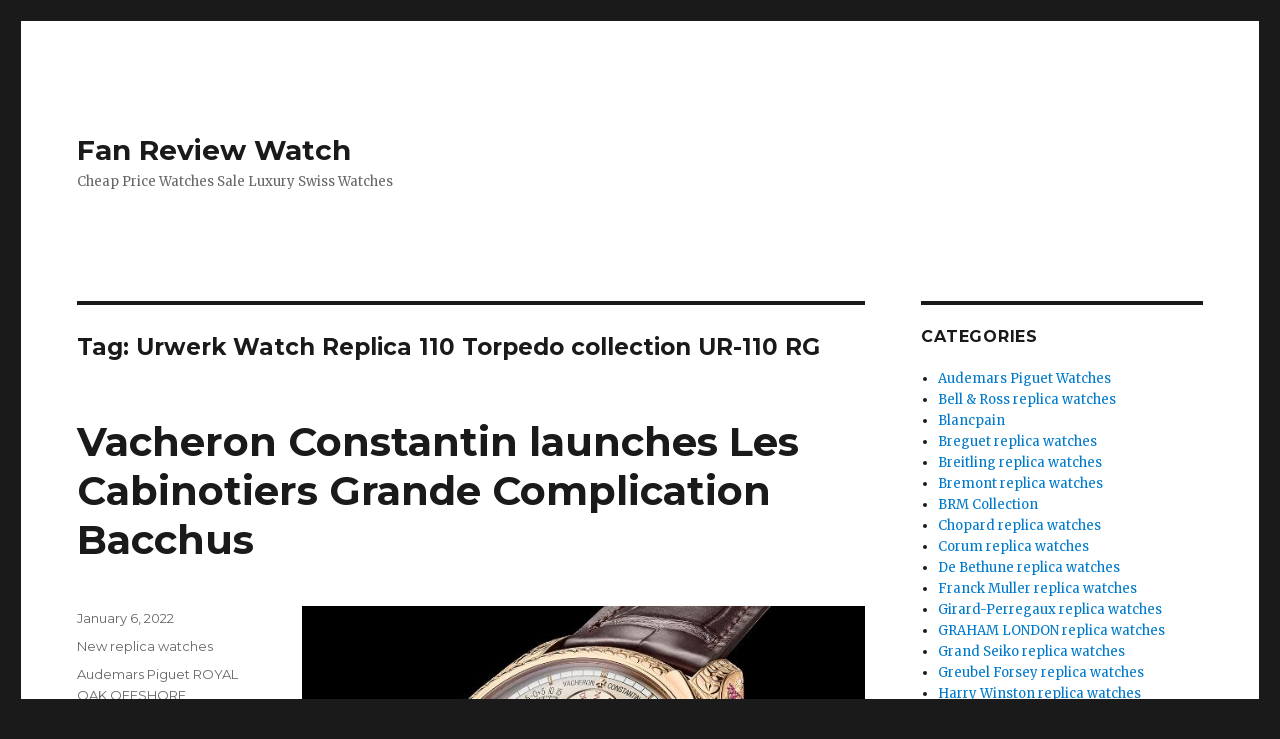

--- FILE ---
content_type: text/html; charset=UTF-8
request_url: https://www.fanreviewwatch.com/tag/urwerk-watch-replica-110-torpedo-collection-ur-110-rg/
body_size: 16455
content:
<!DOCTYPE html>
<html lang="en-US" class="no-js">
<head>
	<meta charset="UTF-8">
	<meta name="viewport" content="width=device-width, initial-scale=1">
	<link rel="profile" href="https://gmpg.org/xfn/11">
		<script>(function(html){html.className = html.className.replace(/\bno-js\b/,'js')})(document.documentElement);</script>

	<!-- This site is optimized with the Yoast SEO plugin v14.6.1 - https://yoast.com/wordpress/plugins/seo/ -->
	<title>Urwerk Watch Replica 110 Torpedo collection UR-110 RG | Fan Review Watch</title>
	<meta name="description" content="Urwerk Watch Replica 110 Torpedo collection UR-110 RG Cheap Price Watches Sale Luxury Swiss Watches,Fan Review Watch Used fake watch movement made replica watch in China,1:1 replica watch for best prcie" />
	<meta name="robots" content="index, follow" />
	<meta name="googlebot" content="index, follow, max-snippet:-1, max-image-preview:large, max-video-preview:-1" />
	<meta name="bingbot" content="index, follow, max-snippet:-1, max-image-preview:large, max-video-preview:-1" />
	<link rel="canonical" href="https://www.fanreviewwatch.com/tag/urwerk-watch-replica-110-torpedo-collection-ur-110-rg/" />
	<meta property="og:locale" content="en_US" />
	<meta property="og:type" content="article" />
	<meta property="og:title" content="Urwerk Watch Replica 110 Torpedo collection UR-110 RG | Fan Review Watch" />
	<meta property="og:description" content="Urwerk Watch Replica 110 Torpedo collection UR-110 RG Cheap Price Watches Sale Luxury Swiss Watches,Fan Review Watch Used fake watch movement made replica watch in China,1:1 replica watch for best prcie" />
	<meta property="og:url" content="https://www.fanreviewwatch.com/tag/urwerk-watch-replica-110-torpedo-collection-ur-110-rg/" />
	<meta property="og:site_name" content="Fan Review Watch" />
	<meta name="twitter:card" content="summary_large_image" />
	<script type="application/ld+json" class="yoast-schema-graph">{"@context":"https://schema.org","@graph":[{"@type":"WebSite","@id":"https://www.fanreviewwatch.com/#website","url":"https://www.fanreviewwatch.com/","name":"Fan Review Watch","description":"Cheap Price Watches Sale Luxury Swiss Watches","potentialAction":[{"@type":"SearchAction","target":"https://www.fanreviewwatch.com/?s={search_term_string}","query-input":"required name=search_term_string"}],"inLanguage":"en-US"},{"@type":"CollectionPage","@id":"https://www.fanreviewwatch.com/tag/urwerk-watch-replica-110-torpedo-collection-ur-110-rg/#webpage","url":"https://www.fanreviewwatch.com/tag/urwerk-watch-replica-110-torpedo-collection-ur-110-rg/","name":"Urwerk Watch Replica 110 Torpedo collection UR-110 RG | Fan Review Watch","isPartOf":{"@id":"https://www.fanreviewwatch.com/#website"},"description":"Urwerk Watch Replica 110 Torpedo collection UR-110 RG Cheap Price Watches Sale Luxury Swiss Watches,Fan Review Watch Used fake watch movement made replica watch in China,1:1 replica watch for best prcie","inLanguage":"en-US"}]}</script>
	<!-- / Yoast SEO plugin. -->


<link rel='dns-prefetch' href='//fonts.googleapis.com' />
<link href='https://fonts.gstatic.com' crossorigin rel='preconnect' />
<link rel="alternate" type="application/rss+xml" title="Fan Review Watch &raquo; Feed" href="https://www.fanreviewwatch.com/feed/" />
<link rel="alternate" type="application/rss+xml" title="Fan Review Watch &raquo; Comments Feed" href="https://www.fanreviewwatch.com/comments/feed/" />
<link rel="alternate" type="application/rss+xml" title="Fan Review Watch &raquo; Urwerk Watch Replica 110 Torpedo collection UR-110 RG Tag Feed" href="https://www.fanreviewwatch.com/tag/urwerk-watch-replica-110-torpedo-collection-ur-110-rg/feed/" />
<link rel='stylesheet' id='wp-block-library-css'  href='https://www.fanreviewwatch.com/wp-includes/css/dist/block-library/style.min.css?ver=5.3.20' type='text/css' media='all' />
<link rel='stylesheet' id='wp-block-library-theme-css'  href='https://www.fanreviewwatch.com/wp-includes/css/dist/block-library/theme.min.css?ver=5.3.20' type='text/css' media='all' />
<link rel='stylesheet' id='twentysixteen-fonts-css'  href='https://fonts.googleapis.com/css?family=Merriweather%3A400%2C700%2C900%2C400italic%2C700italic%2C900italic%7CMontserrat%3A400%2C700%7CInconsolata%3A400&#038;subset=latin%2Clatin-ext' type='text/css' media='all' />
<link rel='stylesheet' id='genericons-css'  href='https://www.fanreviewwatch.com/wp-content/themes/twentysixteen/genericons/genericons.css?ver=3.4.1' type='text/css' media='all' />
<link rel='stylesheet' id='twentysixteen-style-css'  href='https://www.fanreviewwatch.com/wp-content/themes/twentysixteen/style.css?ver=5.3.20' type='text/css' media='all' />
<link rel='stylesheet' id='twentysixteen-block-style-css'  href='https://www.fanreviewwatch.com/wp-content/themes/twentysixteen/css/blocks.css?ver=20181230' type='text/css' media='all' />
<!--[if lt IE 10]>
<link rel='stylesheet' id='twentysixteen-ie-css'  href='https://www.fanreviewwatch.com/wp-content/themes/twentysixteen/css/ie.css?ver=20160816' type='text/css' media='all' />
<![endif]-->
<!--[if lt IE 9]>
<link rel='stylesheet' id='twentysixteen-ie8-css'  href='https://www.fanreviewwatch.com/wp-content/themes/twentysixteen/css/ie8.css?ver=20160816' type='text/css' media='all' />
<![endif]-->
<!--[if lt IE 8]>
<link rel='stylesheet' id='twentysixteen-ie7-css'  href='https://www.fanreviewwatch.com/wp-content/themes/twentysixteen/css/ie7.css?ver=20160816' type='text/css' media='all' />
<![endif]-->
<!--[if lt IE 9]>
<script type='text/javascript' src='https://www.fanreviewwatch.com/wp-content/themes/twentysixteen/js/html5.js?ver=3.7.3'></script>
<![endif]-->
<script type='text/javascript' src='https://www.fanreviewwatch.com/wp-includes/js/jquery/jquery.js?ver=1.12.4-wp'></script>
<script type='text/javascript' src='https://www.fanreviewwatch.com/wp-includes/js/jquery/jquery-migrate.min.js?ver=1.4.1'></script>
<link rel='https://api.w.org/' href='https://www.fanreviewwatch.com/wp-json/' />
<link rel="EditURI" type="application/rsd+xml" title="RSD" href="https://www.fanreviewwatch.com/xmlrpc.php?rsd" />
<link rel="wlwmanifest" type="application/wlwmanifest+xml" href="https://www.fanreviewwatch.com/wp-includes/wlwmanifest.xml" /> 
<meta name="generator" content="WordPress 5.3.20" />
</head>

<body class="archive tag tag-urwerk-watch-replica-110-torpedo-collection-ur-110-rg tag-586 wp-embed-responsive hfeed">
<div id="page" class="site">
	<div class="site-inner">
		<a class="skip-link screen-reader-text" href="#content">Skip to content</a>

		<header id="masthead" class="site-header" role="banner">
			<div class="site-header-main">
				<div class="site-branding">
					
											<p class="site-title"><a href="https://www.fanreviewwatch.com/" rel="home">Fan Review Watch</a></p>
												<p class="site-description">Cheap Price Watches Sale Luxury Swiss Watches</p>
									</div><!-- .site-branding -->

							</div><!-- .site-header-main -->

					</header><!-- .site-header -->

		<div id="content" class="site-content">

	<div id="primary" class="content-area">
		<main id="main" class="site-main" role="main">

		
			<header class="page-header">
				<h1 class="page-title">Tag: Urwerk Watch Replica 110 Torpedo collection UR-110 RG</h1>			</header><!-- .page-header -->

			
<article id="post-1209" class="post-1209 post type-post status-publish format-standard hentry category-new-replica-watches tag-audemars-piguet-royal-oak-offshore-selfwinding-chronograph-26403bc-zz-8044bc-01 tag-bell-ross-br-05-chrono-blue-steel-br05c-bu-st-srb-replica-watch tag-brm-gulf-jaguar-v-12-martini-racing-white-dial-v12-44-mr-01 tag-grand-seiko-sport-gmt-sbge257-replica-watch tag-greubel-forsey-gmt-black-titanium-replica-watch tag-hyt-h3-titanium-platinum-361-tp-01-gf-ag tag-porsche-design-1919-chronotimer-flyback-4046901978983 tag-richard-mille-rm-27-04-tourbillon-rafael-nadal tag-richard-mille-rm-27-04-tourbillon-rafael-nadal-replica-watch tag-richard-mille-rm-62-01-tourbillon-vibrating-alarm-acj tag-u-boat-classico-doppiotempo-46-bronzo-9088-replica-watch tag-urwerk-watch-replica-110-torpedo-collection-ur-110-rg">
	<header class="entry-header">
		
		<h2 class="entry-title"><a href="https://www.fanreviewwatch.com/2022/01/06/vacheron-constantin-launches-les-cabinotiers-grande-complication-bacchus/" rel="bookmark">Vacheron Constantin launches Les Cabinotiers Grande Complication Bacchus</a></h2>	</header><!-- .entry-header -->

	
	
	<div class="entry-content">
		
<figure class="wp-block-image size-large"><img src="https://www.fanreviewwatch.com/wp-content/uploads/2022/01/Vacheron-Constantin-Les-Cabinotiers-Grande-Complication-Bacchus.jpg" alt="" class="wp-image-1210" srcset="https://www.fanreviewwatch.com/wp-content/uploads/2022/01/Vacheron-Constantin-Les-Cabinotiers-Grande-Complication-Bacchus.jpg 672w, https://www.fanreviewwatch.com/wp-content/uploads/2022/01/Vacheron-Constantin-Les-Cabinotiers-Grande-Complication-Bacchus-300x250.jpg 300w" sizes="(max-width: 709px) 85vw, (max-width: 909px) 67vw, (max-width: 984px) 61vw, (max-width: 1362px) 45vw, 600px" /></figure>



<p>The decoration is exquisite and complicated.</p>



<p><a href="https://www.fanreviewwatch.com/category/new-replica-watches/">Vacheron Constantin luxury</a> starts the new year with Les Cabinotiers Grande Complication Bacchus. Bacchus is a large double-sided complication that is part of the brand&#8217;s annual collection of unique timepieces. Bacchus is one of the most complicated watches produced by Vacheron Constantin, thanks to cal. 2755 GC16 is composed of more than 800 parts.</p>



<p>Although the Geneva watchmaker used variants of the same caliber in its past watches, due to its case decoration, including hand engraving and gem inlays, a vine-patterned relief was formed on both sides of the case, even when It is also unusual among its siblings.</p>



<p>Bacchus is a grand complication that makes a statement, and belongs to the same category of watches as the Patek Philippe Sky Moon Tourbillon. It is very large and very complicated, and it is impossible to miss it on the wrist.</p>



<p>Although a one-off creation, Bacchus is not Vacheron Constantin&#8217;s first double-sided complication. In fact, the past few models, especially the 2018 Phoenix, contain variants of the same caliber as Bacchus. But Bacchus has a unique decoration and is in fact one of the most exquisite decorations to date.</p>



<p>Vacheron Constantin’s large complications are often carved, but Bacchus seems to be the first — or at least the first public display — to use gems as part of the carved pattern. Although the gorgeous style is not for everyone, it is impressive in terms of craftsmanship and execution. <a href="https://www.fanreviewwatch.com/category/new-replica-watches/"> Vacheron Constantin Les Cabinotiers Grande Complication Bacchus</a><br> </p>



<p>The brand will not disclose the price of this watch, but similar models in the past are priced between 2-3 million U.S. dollars, and it will not be easily affordable. In other words, this kind of watch usually sells very quickly, especially in the past few years, Vacheron Constantin has organized suitcase exhibitions in major cities around the world. Or maybe Bacchus is designed for a client who likes drinking and complex functions.</p>



<p>The fantasy of a winemaker<br>
The 18k rose gold case has a diameter of 47 mm and a height of 19.1 mm, providing plenty of engraving space for almost all surfaces. The bezel, lugs and back are all engraved with repeated vine patterns, but the most delicate decoration is on the side of the case.</p>



<p>Case decoration requires the exquisite skills of engravers and gem setters, and it takes about 300 hours to complete. Both sides of the case are embossed, engraved with vines and rubies, of which about 113, with a total weight of 1.84 carats.</p>



<p>The process starts with the outline of the engraved pattern and the groove of the ruby. Then, the gem setter sets the cabochon-cut ruby, and then returns the case to the engraver for the final step to complete the engraving by adding clarity and depth. <a href="https://www.fanreviewwatch.com/">Discount cheap watch</a></p>



<p>In the big case, it is cal. 2755 is a manual winding movement, derived from the movement developed for the Tour de l&#8217;Ile. This is a super complication created for the 250th anniversary of Vacheron Constantin in 2005.</p>



<p>Although simpler than the Tour de l&#8217;Ile movement, cal 2755 still has a long list of complications-explaining the number of its 839 parts-including a perpetual calendar with a time equation, a minute repeater and a star chart on the back.</p>



<p>The front of the watch also contains a perpetual calendar, power reserve and tourbillon, while the back contains a star map and sidereal time display.</p>



<p>Vacheron Constantin Les Cabinotiers Grande Complication Bacchus<br> Ref. <a href="https://www.fanreviewwatch.com/category/new-replica-watches/">9700C/000R-B755</a></p>



<p>Diameter: 47 mm<br>
Height: 19.1 mm<br>
Material: 18k rose gold set with 113 1.84 carat rubies<br>
Crystal: Sapphire<br>
Waterproof performance: not waterproof</p>



<p>Movement: Carl. 2755 GC16<br>
Functions: Time, minute repeater, perpetual calendar with time equation, sunrise and sunset times, power reserve indicator and tourbillon regulator; on the back, the starry sky chart with sidereal time and zodiac calendar winds up the chain<br>
: Hand wind<br>
Frequency: 18,000 times per hour (2.5 Hz)<br>
Power reserve: 58 hours</p>



<p>Strap: Alligator leather hand-engraved folding clasp</p>
	</div><!-- .entry-content -->

	<footer class="entry-footer">
		<span class="byline"><span class="author vcard"><img alt='' src='https://secure.gravatar.com/avatar/07ae59e23c741c64793b025318a6644e?s=49&#038;d=wavatar&#038;r=g' srcset='https://secure.gravatar.com/avatar/07ae59e23c741c64793b025318a6644e?s=98&#038;d=wavatar&#038;r=g 2x' class='avatar avatar-49 photo' height='49' width='49' /><span class="screen-reader-text">Author </span> <a class="url fn n" href="https://www.fanreviewwatch.com/author/mysun08481/">mysun08481</a></span></span><span class="posted-on"><span class="screen-reader-text">Posted on </span><a href="https://www.fanreviewwatch.com/2022/01/06/vacheron-constantin-launches-les-cabinotiers-grande-complication-bacchus/" rel="bookmark"><time class="entry-date published" datetime="2022-01-06T04:08:27+00:00">January 6, 2022</time><time class="updated" datetime="2022-01-06T04:08:29+00:00">January 6, 2022</time></a></span><span class="cat-links"><span class="screen-reader-text">Categories </span><a href="https://www.fanreviewwatch.com/category/new-replica-watches/" rel="category tag">New replica watches</a></span><span class="tags-links"><span class="screen-reader-text">Tags </span><a href="https://www.fanreviewwatch.com/tag/audemars-piguet-royal-oak-offshore-selfwinding-chronograph-26403bc-zz-8044bc-01/" rel="tag">Audemars Piguet ROYAL OAK OFFSHORE SELFWINDING CHRONOGRAPH 26403BC.ZZ.8044BC.01</a>, <a href="https://www.fanreviewwatch.com/tag/bell-ross-br-05-chrono-blue-steel-br05c-bu-st-srb-replica-watch/" rel="tag">Bell &amp; Ross BR 05 CHRONO BLUE STEEL BR05C-BU-ST/SRB Replica Watch</a>, <a href="https://www.fanreviewwatch.com/tag/brm-gulf-jaguar-v-12-martini-racing-white-dial-v12-44-mr-01/" rel="tag">BRM Gulf JAGUAR V-12 Martini Racing White Dial V12-44-MR-01</a>, <a href="https://www.fanreviewwatch.com/tag/grand-seiko-sport-gmt-sbge257-replica-watch/" rel="tag">Grand Seiko Sport GMT SBGE257 Replica Watch</a>, <a href="https://www.fanreviewwatch.com/tag/greubel-forsey-gmt-black-titanium-replica-watch/" rel="tag">Greubel Forsey GMT Black Titanium Replica Watch</a>, <a href="https://www.fanreviewwatch.com/tag/hyt-h3-titanium-platinum-361-tp-01-gf-ag/" rel="tag">HYT H3 TITANIUM &amp; PLATINUM 361-TP-01- GF-AG</a>, <a href="https://www.fanreviewwatch.com/tag/porsche-design-1919-chronotimer-flyback-4046901978983/" rel="tag">Porsche Design 1919 CHRONOTIMER FLYBACK 4046901978983</a>, <a href="https://www.fanreviewwatch.com/tag/richard-mille-rm-27-04-tourbillon-rafael-nadal/" rel="tag">RICHARD MILLE RM 27-04 Tourbillon Rafael Nadal</a>, <a href="https://www.fanreviewwatch.com/tag/richard-mille-rm-27-04-tourbillon-rafael-nadal-replica-watch/" rel="tag">Richard Mille RM 27-04 Tourbillon Rafael Nadal Replica Watch</a>, <a href="https://www.fanreviewwatch.com/tag/richard-mille-rm-62-01-tourbillon-vibrating-alarm-acj/" rel="tag">Richard Mille RM 62-01 Tourbillon Vibrating Alarm ACJ</a>, <a href="https://www.fanreviewwatch.com/tag/u-boat-classico-doppiotempo-46-bronzo-9088-replica-watch/" rel="tag">U-BOAT Classico DOPPIOTEMPO 46 BRONZO 9088 Replica Watch</a>, <a href="https://www.fanreviewwatch.com/tag/urwerk-watch-replica-110-torpedo-collection-ur-110-rg/" rel="tag">Urwerk Watch Replica 110 Torpedo collection UR-110 RG</a></span>			</footer><!-- .entry-footer -->
</article><!-- #post-1209 -->

<article id="post-1175" class="post-1175 post type-post status-publish format-standard hentry category-patek-philippe tag-bell-ross-br-05-chrono-blue-steel-br05c-bu-st-srb-replica-watch tag-brm-gulf-jaguar-v-12-martini-racing-white-dial-v12-44-mr-01 tag-grand-seiko-godzilla-65th-anniversary-sbga405 tag-greubel-forsey-gmt-black-titanium-replica-watch tag-jacob-co-grand-complication-masterpieces-opera-op110-40-ag-ab-a tag-richard-mille-replica-watch-rm-11-02-le-mans-ceramic tag-u-boat-capsoil-dlc-8108-replica-watch tag-urwerk-watch-replica-110-torpedo-collection-ur-110-rg">
	<header class="entry-header">
		
		<h2 class="entry-title"><a href="https://www.fanreviewwatch.com/2021/12/15/eric-claptons-patek-philippe-white-gold-5970-with-brick-bracelet/" rel="bookmark">Eric Clapton&#8217;s Patek Philippe white gold 5970 with &#8220;brick&#8221; bracelet</a></h2>	</header><!-- .entry-header -->

	
	
	<div class="entry-content">
		
<p>One of the best things that have happened in the past two years is my close friendship with a gentleman who asked to remain semi-anonymous for the purpose of this story because he is a collector. <a href="https://www.fly-watch.co">skeleton watches</a></p>



<p>Thanks to the recommendation of Auro Montanari, we were able to have dinner together in Singapore, and it hit it off. My friend is tall, elegant, and likes relaxed Italian tailoring, dressed in an irresistible way for a truly fashionable man. He is not only one of the most important watch collectors in the world, but also sells two of the most iconic watches in the world-Rolex ref. 6062 &#8220;Bao Dai&#8221;, and Patek Philippe reference steel. 1518 achieved 11 million Swiss francs in 2016-helping Aurel Bacs and Phillips become outstanding auctioneers and high-end antique watch auction houses in the new millennium. To say that the gentleman set a high watermark on the clock when he was by his side is perhaps one of the most understatement in history.</p>



<p>For the purpose of this story, we will call him H. H provides me with advice on watches and tailors from time to time, and I am always happy to receive these suggestions. So I am waiting with a certain curiosity for his arrival at the Patek Philippe Watch Art Exhibition held in Singapore last year. Never disappointing, H showed up with an excellent platinum<a href="https://www.fanreviewwatch.com/category/patek-philippe/"> Patek Philippe reference. 5970</a> is engraved on a &#8220;brick&#8221; bracelet with Breguet numbers. Of course, this is interesting because there is no conventional production version of the iconic Lemania 2310, CH27-70 driven perpetual calendar chronograph manufactured by Patek Philippe. In fact, H’s watch used to belong to the person who best introduced Breguet numbers into the Patek Philippe perpetual calendar chronograph: Eric Clapton.</p>



<p>In fact, these indexes have become the iconic themes of Clapton&#8217;s special customized watches, which fully demonstrate his taste and understanding of Patek Philippe&#8217;s history. Because since Patek Philippe first introduced the perpetual calendar chronograph in the references. In 1941 and 1518, there was no perpetual calendar chronograph equipped with Breguet digital dials. The Breguet numbers simply reappear on the reference dial. 5170 chronograph, and later ref. 5370 split-second chronograph. This dial is in the most coveted retro chronograph ref. 130 and reference. 1463, and their minute and second version, reference. 1436 and reference. 1563. The Breguet digital dial is generally regarded by collectors as the most beautiful variant of these models, adding a very considerable premium to the value of the watch.</p>



<p>Therefore, it is absolutely reasonable that the shrewd Clapton would ask for these numbers on his one-of-a-kind watch. We have seen that Breguet numbers are usually limited to the 12 o&#8217;clock position in the references. 3970 and reference. 5004 watch, but why?</p>



<p>Well, the case size of these watches is relatively small, only 36.7 mm, so the space on the dial is already limited. Now add the fact that Clapton always orders watches with a speedometer, which is a reference for regular production. 3970 and reference. There is no 5004 watch, and the available space on the dial is greatly reduced. By the way, the tachymeter is a good inclusion because it also quotes references. 1518 and reference. 2499 The first and second generation watches, this is the most collectible Patek Philippe perpetual calendar chronograph ever. However, once you add the Breguet 12 and the speedometer, the available space is only enough for the baton marker, or, in the case of Clapton, the genius application of point markers.  <a href="https://www.fanreviewwatch.com/">discount watches</a></p>



<p>Why do I think this is a blow of genius? Because if you look at Patek Philippe vintage chronographs, such as ref. 130 and reference. In 1463, you will see that, in general, these dots are combined with Roman marks, especially the index at 12 o&#8217;clock in Rome. But this unusual combination of Breguet 12, dot markers and speedometer is the most beautiful dial combination ever made in my opinion.</p>



<p>Once collected by CBE Eric Clapton, a Patek Philippe rose gold watch. 3970 Perpetual Calendar Chronograph with silver-plated tachymeter panel and applied Breguet numerals at 12 o&#8217;clock.</p>



<p>Once collected by CBE Eric Clapton, a Patek Philippe rose gold watch. The 5004 Perpetual Calendar Dual-Second Chronograph with a special black tachymeter panel and Breguet numerals at 12 o&#8217;clock; this watch is currently the permanent collection of The Hour Glass.</p>



<p>Hollywood super agent Michael Ovitz (Michael Ovitz) was obviously inspired by Clapton in his special watch. He basically got the same watch, but with a Roman 12 o&#8217;clock hour marker, and he added luminous hands and markers, which fell into the minute track due to space constraints.</p>



<p>Patek Philippe must also like these dials, because they use the Eric Clapton configuration for reference. 3970 watches are five rumored works for the 2015 London Watch Art Exhibition. Despite the configuration they chose — rose gold with black dial and Breguet 12, dot markings and white printed speedometer — they had never used a Clapton reference in any previous time. 3970, it is used in the above references. 5004 was sold in 2016 and is now in the permanent collection of Singapore&#8217;s The Hour Glass.</p>



<p>When Patek Philippe reference. 5970 was launched in 2004, and Clapton was suddenly provided with an exciting new possibility, which boiled down to a huge difference between the 40mm ref. 5970 and 36.7 mm reference. <a href="https://www.fanreviewwatch.com/category/patek-philippe/">3970/5004</a>: Available dialing space. referee. The 5970 offers more dial space than its predecessor, which means that even if the watch is already equipped with a beautiful bold speedometer as standard, Clapton can commission a watch with a full set of Breguet digital time scales. (When I say &#8220;full&#8221;, I mean 1, 2, 4, 8, 10, 11, and 12, because the sub-dials of the watch encroach on the space normally occupied by the 3, 5, 6, 7, and 9 indices.</p>



<p>And that&#8217;s exactly what he did-but this time, he ordered more than just a watch, but a set of four references. In the 5970s, all were equipped with Breguet digital dials and matching metal brick bracelets. This was one of the most coveted special order upgrades. It is important to understand that against the historical background of the perpetual calendar chronograph, Patek Philippe has never sold a &#8220;brick&#8221; bracelet separately, but only as part of a very important customer&#8217;s special order. In fact, it is only with reference. 5270 in 2018 and reference. 5204 In 2016, these bracelets entered the regular production lineup. But the point is, in the context of 2006, you must be The Man to order a watch with a brick bracelet; you must be a legend to order a watch with a special dial; you must…well, basically Eric · Eric Clapton ordered four referees. 5970 watches, all with Breguet numbers and &#8220;brick&#8221; bracelets.</p>



<p>Because I have the opportunity to check and photograph this amazing reference. 5970 Close up, I decided to make this story around it. I was shocked by how amazing it was and the fact that Clapton seemed to really love it. If you look at the ref conditions. 3970s and references. 5004 is sold at Phillips, and those look relatively unworn. Another interesting thing is the Breguet number used in Clapton&#8217;s references. The 5970s is completely different from the one used on his ref. 3970 and reference. 5004 watches.</p>



<p>You can clearly see the Breguet number on the reference. The <a href="https://www.fanreviewwatch.com/category/patek-philippe/">5970 </a>is taller and thinner, while smaller watches use more compact, thicker, and more square fonts. I can&#8217;t think of someone cooler and more suitable than my good friend H to own this masterpiece, and I am very happy to know that it will eventually be completed by him.</p>
	</div><!-- .entry-content -->

	<footer class="entry-footer">
		<span class="byline"><span class="author vcard"><img alt='' src='https://secure.gravatar.com/avatar/07ae59e23c741c64793b025318a6644e?s=49&#038;d=wavatar&#038;r=g' srcset='https://secure.gravatar.com/avatar/07ae59e23c741c64793b025318a6644e?s=98&#038;d=wavatar&#038;r=g 2x' class='avatar avatar-49 photo' height='49' width='49' /><span class="screen-reader-text">Author </span> <a class="url fn n" href="https://www.fanreviewwatch.com/author/mysun08481/">mysun08481</a></span></span><span class="posted-on"><span class="screen-reader-text">Posted on </span><a href="https://www.fanreviewwatch.com/2021/12/15/eric-claptons-patek-philippe-white-gold-5970-with-brick-bracelet/" rel="bookmark"><time class="entry-date published" datetime="2021-12-15T03:15:40+00:00">December 15, 2021</time><time class="updated" datetime="2021-12-15T03:15:43+00:00">December 15, 2021</time></a></span><span class="cat-links"><span class="screen-reader-text">Categories </span><a href="https://www.fanreviewwatch.com/category/patek-philippe/" rel="category tag">Patek Philippe</a></span><span class="tags-links"><span class="screen-reader-text">Tags </span><a href="https://www.fanreviewwatch.com/tag/bell-ross-br-05-chrono-blue-steel-br05c-bu-st-srb-replica-watch/" rel="tag">Bell &amp; Ross BR 05 CHRONO BLUE STEEL BR05C-BU-ST/SRB Replica Watch</a>, <a href="https://www.fanreviewwatch.com/tag/brm-gulf-jaguar-v-12-martini-racing-white-dial-v12-44-mr-01/" rel="tag">BRM Gulf JAGUAR V-12 Martini Racing White Dial V12-44-MR-01</a>, <a href="https://www.fanreviewwatch.com/tag/grand-seiko-godzilla-65th-anniversary-sbga405/" rel="tag">Grand Seiko Godzilla 65th Anniversary SBGA405</a>, <a href="https://www.fanreviewwatch.com/tag/greubel-forsey-gmt-black-titanium-replica-watch/" rel="tag">Greubel Forsey GMT Black Titanium Replica Watch</a>, <a href="https://www.fanreviewwatch.com/tag/jacob-co-grand-complication-masterpieces-opera-op110-40-ag-ab-a/" rel="tag">Jacob &amp; Co Grand Complication Masterpieces Opera OP110.40.AG.AB.A</a>, <a href="https://www.fanreviewwatch.com/tag/richard-mille-replica-watch-rm-11-02-le-mans-ceramic/" rel="tag">Richard Mille Replica Watch RM 11-02 Le Mans Ceramic</a>, <a href="https://www.fanreviewwatch.com/tag/u-boat-capsoil-dlc-8108-replica-watch/" rel="tag">U-BOAT CAPSOIL DLC 8108 Replica Watch</a>, <a href="https://www.fanreviewwatch.com/tag/urwerk-watch-replica-110-torpedo-collection-ur-110-rg/" rel="tag">Urwerk Watch Replica 110 Torpedo collection UR-110 RG</a></span>			</footer><!-- .entry-footer -->
</article><!-- #post-1175 -->

<article id="post-1173" class="post-1173 post type-post status-publish format-standard hentry category-de-bethune-replica-watches tag-grand-seiko-sport-gmt-sbge257-replica-watch tag-porsche-design-1919-chronotimer-flyback-4046901978983 tag-richard-mille-rm-27-04-tourbillon-rafael-nadal tag-richard-mille-rm-27-04-tourbillon-rafael-nadal-replica-watch tag-richard-mille-rm-62-01-tourbillon-vibrating-alarm-acj tag-urwerk-watch-replica-110-torpedo-collection-ur-110-rg">
	<header class="entry-header">
		
		<h2 class="entry-title"><a href="https://www.fanreviewwatch.com/2021/12/14/de-bethune-db25-perpetual-calendar-green/" rel="bookmark">De Bethune DB25 perpetual calendar green</a></h2>	</header><!-- .entry-header -->

	
	
	<div class="entry-content">
		
<p>New color scheme and materials for De Bethune QP watches</p>



<p>When it comes to describing any <a href="https://www.fanreviewwatch.com/category/de-bethune-replica-watches/">De Bethune  fake watch</a>, people usually use several superlative descriptive words. For example, the level of detail can only be matched by a few people, if any. This innovative independent watchmaker is very capable of creating a fusion of traditional watchmaking expertise and forward-looking technological advancements. It does this in a very unique style, and it can be divided into two &#8220;faces&#8221; if you want. The more classic and traditional side of the brand is the DB25 series, which now launched the new De Bethune DB25 Perpetual Calendar Green during Dubai Watch Week.</p>



<p>The green new DB25 Perpetual Calendar is built on De Bethune&#8217;s existing structure. They have done <a href="https://www.fanreviewwatch.com/category/de-bethune-replica-watches/">DB25</a> QP before, with silver, anthracite or salmon pink dials and white or rose gold and platinum cases. This new version has not only changed in color, but also in material, because the case is now made of titanium. It has a diameter of 44 mm, a height of 11.1 mm, and has a hollow integrated lug that can be seen on all DB25 models. Sapphire crystals on the front and back cover the dial and movement.</p>



<p>The dial of the new De Bethune DB25 Perpetual Calendar uses a very beautiful green hue, similar to the color we recently saw on the DB27 Titan Hawk. It uses a handmade guilloche pattern in the middle part of the dial, which is divided into 12 parts. The outer edge of the dial is a second guilloché pattern, which is connected by curved hour and minute hands. All scales, including embossed Roman numerals, are made of silver. The polished steel curved hands only indicate hours and minutes, not seconds.</p>



<p>De Bethune DB25 Perpetual Calendar displays the week and month through two windows at 3 o&#8217;clock and 9 o&#8217;clock respectively. Two date and moon phase subdials with integrated leap year indication are arranged vertically. The moon phases are decorated with stars in a typical De Bethune manner. The 3D spherical moon used for display is accurate to one lunar day every 122 years. <a href="https://www.fanreviewwatch.com/">men watches cheap</a></p>



<p>It is equipped with the brand&#8217;s internal caliber DB2324, which is composed of no less than 425 components, including 47 gems. The movement uses De Bethune&#8217;s iconic titanium and platinum rotors, which can be seen from the back. It is also equipped with several innovations that De Bethune is famous for, such as titanium and platinum balance wheels, De Bethune hairsprings with flat end curves, and silicon escape wheels. Running at a frequency of 28,800vph, it can provide 120 hours of power reserve when the barrel is fully wound. The time and date are adjusted through the crown, and the remaining QP indications are adjusted through the corrector in the strap. The finishing effect is exactly what you would expect from De Bethune; spectacular!</p>



<p>De Bethune DB25 Perpetual Calendar Green is paired with an olive green textile strap or a cognac brown leather strap, both with a polished titanium pin buckle.</p>



<p>Technical specifications-<a href="https://www.fanreviewwatch.com/category/de-bethune-replica-watches/">DE BETHUNE DB25 PERPETUAL CALENDAR GREEN</a><br> Case: 44 mm diameter x 11.1 mm height-Grade 5 titanium case, polished-one-piece, hollow lugs-sapphire crystal mirror, double anti-reflective coating-sapphire crystal glass case back-30 meters water resistance<br> Dial: Green dial with handmade guilloche pattern-raised/curved hour and minute hands-curved and mirror-polished steel hands-date display at 6 o&#8217;clock-day and month indicator hole-accurate spherical moon phase display One lunar day every 122 years-integrated leap year indication<br> Movement: Caliber DB2324, self-produced – automatic winding – 425 components – 47 jewels – 35 mm diameter – titanium and platinum balance wheel – De Bethune balance spring, flat end curve – silicon escape wheel – titanium and platinum pendulum Tuo – 28,800 vph – 120 hours power reserve – hours, minutes, date, day of the week, month, leap year and spherical moon phase<br> Strap: Green textile strap-Cognac brown leather strap-Polished titanium pin buckle<br> Reference: DB25QPATUIS4</p>
	</div><!-- .entry-content -->

	<footer class="entry-footer">
		<span class="byline"><span class="author vcard"><img alt='' src='https://secure.gravatar.com/avatar/07ae59e23c741c64793b025318a6644e?s=49&#038;d=wavatar&#038;r=g' srcset='https://secure.gravatar.com/avatar/07ae59e23c741c64793b025318a6644e?s=98&#038;d=wavatar&#038;r=g 2x' class='avatar avatar-49 photo' height='49' width='49' /><span class="screen-reader-text">Author </span> <a class="url fn n" href="https://www.fanreviewwatch.com/author/mysun08481/">mysun08481</a></span></span><span class="posted-on"><span class="screen-reader-text">Posted on </span><a href="https://www.fanreviewwatch.com/2021/12/14/de-bethune-db25-perpetual-calendar-green/" rel="bookmark"><time class="entry-date published" datetime="2021-12-14T05:49:56+00:00">December 14, 2021</time><time class="updated" datetime="2021-12-14T05:49:58+00:00">December 14, 2021</time></a></span><span class="cat-links"><span class="screen-reader-text">Categories </span><a href="https://www.fanreviewwatch.com/category/de-bethune-replica-watches/" rel="category tag">De Bethune replica watches</a></span><span class="tags-links"><span class="screen-reader-text">Tags </span><a href="https://www.fanreviewwatch.com/tag/grand-seiko-sport-gmt-sbge257-replica-watch/" rel="tag">Grand Seiko Sport GMT SBGE257 Replica Watch</a>, <a href="https://www.fanreviewwatch.com/tag/porsche-design-1919-chronotimer-flyback-4046901978983/" rel="tag">Porsche Design 1919 CHRONOTIMER FLYBACK 4046901978983</a>, <a href="https://www.fanreviewwatch.com/tag/richard-mille-rm-27-04-tourbillon-rafael-nadal/" rel="tag">RICHARD MILLE RM 27-04 Tourbillon Rafael Nadal</a>, <a href="https://www.fanreviewwatch.com/tag/richard-mille-rm-27-04-tourbillon-rafael-nadal-replica-watch/" rel="tag">Richard Mille RM 27-04 Tourbillon Rafael Nadal Replica Watch</a>, <a href="https://www.fanreviewwatch.com/tag/richard-mille-rm-62-01-tourbillon-vibrating-alarm-acj/" rel="tag">Richard Mille RM 62-01 Tourbillon Vibrating Alarm ACJ</a>, <a href="https://www.fanreviewwatch.com/tag/urwerk-watch-replica-110-torpedo-collection-ur-110-rg/" rel="tag">Urwerk Watch Replica 110 Torpedo collection UR-110 RG</a></span>			</footer><!-- .entry-footer -->
</article><!-- #post-1173 -->

<article id="post-1171" class="post-1171 post type-post status-publish format-standard hentry category-hyt tag-grand-seiko-sport-gmt-sbge257-replica-watch tag-porsche-design-1919-chronotimer-flyback-4046901978983 tag-richard-mille-rm-27-04-tourbillon-rafael-nadal tag-richard-mille-rm-27-04-tourbillon-rafael-nadal-replica-watch tag-richard-mille-rm-62-01-tourbillon-vibrating-alarm-acj tag-urwerk-watch-replica-110-torpedo-collection-ur-110-rg">
	<header class="entry-header">
		
		<h2 class="entry-title"><a href="https://www.fanreviewwatch.com/2021/12/13/hyt-watch-h3/" rel="bookmark">HYT Watch-H3</a></h2>	</header><!-- .entry-header -->

	
	
	<div class="entry-content">
		
<p>After shocking the world of mechanical clocks with H1 and H2 models, the <a href="https://www.fanreviewwatch.com/category/hyt/">HYT copy Watches</a> team (also known as hydromechanical watchmakers) is ready to marvel at the time indicated by H3 and its linear fluid again.</p>



<p>The 62 mm x 41 mm rectangular case is made of charcoal gray PVD coated titanium and platinum, micro-sandblasted, equipped with a highly complex movement, characterized by linear time description, and the design is opposite to the bellows.</p>



<p>The first one, in the upper left corner, drives the progress of the fluid, thereby driving the time display. Its counterpart on the right compensates for this progression in the capillaries.</p>



<p>This glass tube with a diameter of less than one millimeter runs in a vacuum and contains two fluids, just like what happens in the <a href="https://www.fanreviewwatch.com/category/hyt/">H1 </a>and <a href="https://www.fanreviewwatch.com/category/hyt/">H2 </a>models: the first (aqueous) yellow fluid is used for timekeeping; the second (based on viscosity) The translucent fluid faces the meniscus and separates them.</p>



<p>The hour of the day is indicated by a rotating dial with 4 sides arranged along the time display tube. Each of these faces has a 6-hour scale, making it possible to display 24 hours of the day (from 00 to 23). Directly below, from left to right are the balance wheel, retrograde minute indicator and crown position indicator (H means time setting, R means winding).</p>



<p>HYT H3 is probably the most complicated timepiece in the brand&#8217;s series. Two barrels can be seen through the sapphire crystal back cover, which can provide a power reserve of 170 hours or 7 days. The power reserve indicator is also located on the back. The vibration frequency of hand wound movement is 21,600 times per hour. <a href="https://www.fanreviewwatch.com/">replica watches for men</a></p>
	</div><!-- .entry-content -->

	<footer class="entry-footer">
		<span class="byline"><span class="author vcard"><img alt='' src='https://secure.gravatar.com/avatar/07ae59e23c741c64793b025318a6644e?s=49&#038;d=wavatar&#038;r=g' srcset='https://secure.gravatar.com/avatar/07ae59e23c741c64793b025318a6644e?s=98&#038;d=wavatar&#038;r=g 2x' class='avatar avatar-49 photo' height='49' width='49' /><span class="screen-reader-text">Author </span> <a class="url fn n" href="https://www.fanreviewwatch.com/author/mysun08481/">mysun08481</a></span></span><span class="posted-on"><span class="screen-reader-text">Posted on </span><a href="https://www.fanreviewwatch.com/2021/12/13/hyt-watch-h3/" rel="bookmark"><time class="entry-date published" datetime="2021-12-13T04:12:36+00:00">December 13, 2021</time><time class="updated" datetime="2021-12-13T04:12:39+00:00">December 13, 2021</time></a></span><span class="cat-links"><span class="screen-reader-text">Categories </span><a href="https://www.fanreviewwatch.com/category/hyt/" rel="category tag">HYT</a></span><span class="tags-links"><span class="screen-reader-text">Tags </span><a href="https://www.fanreviewwatch.com/tag/grand-seiko-sport-gmt-sbge257-replica-watch/" rel="tag">Grand Seiko Sport GMT SBGE257 Replica Watch</a>, <a href="https://www.fanreviewwatch.com/tag/porsche-design-1919-chronotimer-flyback-4046901978983/" rel="tag">Porsche Design 1919 CHRONOTIMER FLYBACK 4046901978983</a>, <a href="https://www.fanreviewwatch.com/tag/richard-mille-rm-27-04-tourbillon-rafael-nadal/" rel="tag">RICHARD MILLE RM 27-04 Tourbillon Rafael Nadal</a>, <a href="https://www.fanreviewwatch.com/tag/richard-mille-rm-27-04-tourbillon-rafael-nadal-replica-watch/" rel="tag">Richard Mille RM 27-04 Tourbillon Rafael Nadal Replica Watch</a>, <a href="https://www.fanreviewwatch.com/tag/richard-mille-rm-62-01-tourbillon-vibrating-alarm-acj/" rel="tag">Richard Mille RM 62-01 Tourbillon Vibrating Alarm ACJ</a>, <a href="https://www.fanreviewwatch.com/tag/urwerk-watch-replica-110-torpedo-collection-ur-110-rg/" rel="tag">Urwerk Watch Replica 110 Torpedo collection UR-110 RG</a></span>			</footer><!-- .entry-footer -->
</article><!-- #post-1171 -->

		</main><!-- .site-main -->
	</div><!-- .content-area -->


	<aside id="secondary" class="sidebar widget-area" role="complementary">
		<section id="categories-2" class="widget widget_categories"><h2 class="widget-title">Categories</h2>		<ul>
				<li class="cat-item cat-item-102"><a href="https://www.fanreviewwatch.com/category/audemars-piguet-watches/" title="Audemars Piguet replica is one of the most exciting, low-value, and most beautiful watches studied and collected.">Audemars Piguet Watches</a>
</li>
	<li class="cat-item cat-item-365"><a href="https://www.fanreviewwatch.com/category/bell-ross-replica-watches/" title="Bell&amp;Ross is a Swiss-made watch with a tradition grown in the aviation industry, aiming to achieve accuracy through the most extreme physical conditions.">Bell &amp; Ross replica watches</a>
</li>
	<li class="cat-item cat-item-20"><a href="https://www.fanreviewwatch.com/category/blancpain/" title="Blancpain has always been committed to creating high-quality mechanical watches designed and assembled entirely in Switzerland.">Blancpain</a>
</li>
	<li class="cat-item cat-item-927"><a href="https://www.fanreviewwatch.com/category/breguet-replica-watches/">Breguet replica watches</a>
</li>
	<li class="cat-item cat-item-45"><a href="https://www.fanreviewwatch.com/category/breitling-replica-watches/" title="From Breitling Avenger replica watches to Bentley, we have a variety of Breitling replica watches for you to choose from.">Breitling replica watches</a>
</li>
	<li class="cat-item cat-item-85"><a href="https://www.fanreviewwatch.com/category/bremont-replica-watches/" title="Bremont replica produces beautifully designed astronomical watches / timers.">Bremont replica watches</a>
</li>
	<li class="cat-item cat-item-1"><a href="https://www.fanreviewwatch.com/category/brm-collection/" title="B.R.M manufactures replica watches and golf watches in the field of cars and motorcycle racing.">BRM Collection</a>
</li>
	<li class="cat-item cat-item-35"><a href="https://www.fanreviewwatch.com/category/chopard-replica-watches/" title="Enter Chopard&#039;s Swiss luxury watch world and discover exclusive timepieces for women and men.">Chopard replica watches</a>
</li>
	<li class="cat-item cat-item-240"><a href="https://www.fanreviewwatch.com/category/corum-replica-watches/" title="The Golden Bridge was first conceived by independent watchmaker Vincent Calabrese in 1980 and has since become the classic Corum brand.">Corum replica watches</a>
</li>
	<li class="cat-item cat-item-400"><a href="https://www.fanreviewwatch.com/category/de-bethune-replica-watches/" title="Discover our selection of rare treasures and new products from the world&#039;s top watch brand De Bethune.">De Bethune replica watches</a>
</li>
	<li class="cat-item cat-item-96"><a href="https://www.fanreviewwatch.com/category/franck-muller-replica-watches/" title="Looking for a stylish yet elegant luxury replica watch? Browse our collection of discount Franck Muller luxury watches at affordable prices.">Franck Muller replica watches</a>
</li>
	<li class="cat-item cat-item-548"><a href="https://www.fanreviewwatch.com/category/girard-perregaux-replica-watches/">Girard-Perregaux replica watches</a>
</li>
	<li class="cat-item cat-item-352"><a href="https://www.fanreviewwatch.com/category/graham-london-replica-watches/" title="Graham luxury watches are named after George Graham, the father of chronographs.">GRAHAM LONDON replica watches</a>
</li>
	<li class="cat-item cat-item-225"><a href="https://www.fanreviewwatch.com/category/grand-seiko-replica-watches/" title="Grand Seiko raises the basic elements of watchmaking to an artistic level.">Grand Seiko replica watches</a>
</li>
	<li class="cat-item cat-item-9"><a href="https://www.fanreviewwatch.com/category/greubel-forsey/" title="Impressive luxury watch-advanced complication-Greubel Forsey Replica.">Greubel Forsey replica watches</a>
</li>
	<li class="cat-item cat-item-123"><a href="https://www.fanreviewwatch.com/category/harry-winston-replica-watches/" title="Don&#039;t miss some of the best jewelry designs of Harry Winston replica watches!">Harry Winston replica watches</a>
</li>
	<li class="cat-item cat-item-4"><a href="https://www.fanreviewwatch.com/category/hublot/">Hublot</a>
</li>
	<li class="cat-item cat-item-14"><a href="https://www.fanreviewwatch.com/category/hyt/">HYT</a>
</li>
	<li class="cat-item cat-item-540"><a href="https://www.fanreviewwatch.com/category/longines-replica-watches/" title="Best Quality And Cheap Price, Longines High Quality Swiss Longines Replica Watches .">Longines replica watches</a>
</li>
	<li class="cat-item cat-item-62"><a href="https://www.fanreviewwatch.com/category/mb-f-replica-watches/">MB &amp; F replica watches</a>
</li>
	<li class="cat-item cat-item-614"><a href="https://www.fanreviewwatch.com/category/mct-watches/">MCT watches</a>
</li>
	<li class="cat-item cat-item-434"><a href="https://www.fanreviewwatch.com/category/new-replica-watches/">New replica watches</a>
</li>
	<li class="cat-item cat-item-221"><a href="https://www.fanreviewwatch.com/category/parmigiani-fleurier-replica-watches/" title="The idea of Swiss watches as a luxury piece of art drove Parmigiani Fleurier to use rare techniques and only the highest quality materials to make timepieces.">Parmigiani Fleurier replica watches</a>
</li>
	<li class="cat-item cat-item-30"><a href="https://www.fanreviewwatch.com/category/patek-philippe/">Patek Philippe</a>
</li>
	<li class="cat-item cat-item-346"><a href="https://www.fanreviewwatch.com/category/porsche-design-replica-watches/" title="Porsche 911&#039;s vision to bring Porsche principles and myths beyond the automotive world.">Porsche design replica watches</a>
</li>
	<li class="cat-item cat-item-626"><a href="https://www.fanreviewwatch.com/category/purnell-watches/">Purnell watches</a>
</li>
	<li class="cat-item cat-item-229"><a href="https://www.fanreviewwatch.com/category/rado-replica-watches/" title="Rado: Master of materials. The combination of watch design and high-tech materials will stand the test of time. Rado is a globally recognized Swiss watch.">Rado replica watches</a>
</li>
	<li class="cat-item cat-item-207"><a href="https://www.fanreviewwatch.com/category/repica-bell-ross-watches/">repica Bell &amp; Ross watches</a>
</li>
	<li class="cat-item cat-item-54"><a href="https://www.fanreviewwatch.com/category/replica-jacob-co-watches/" title="High quality Replica Jacob &amp; Co. watches in a low price">Replica Jacob &amp; Co. watches</a>
</li>
	<li class="cat-item cat-item-25"><a href="https://www.fanreviewwatch.com/category/richard-mille/" title="The Richard Mille Rafael Nadal replica watch is designed for the greatest clay tennis player of all time.">Richard Mille replica watches</a>
</li>
	<li class="cat-item cat-item-500"><a href="https://www.fanreviewwatch.com/category/sevenfriday-replica-watches/">Sevenfriday replica watches</a>
</li>
	<li class="cat-item cat-item-91"><a href="https://www.fanreviewwatch.com/category/tag-heuer-replica-watches/" title="The best and exclusive range of versatile smart watches for women of different styles, these copy watches are pocket-friendly, have good battery life and the best build quality.">Tag Heuer replica watches</a>
</li>
	<li class="cat-item cat-item-257"><a href="https://www.fanreviewwatch.com/category/tudor-replica-watches/" title="Explore TUDOR classic, sports, diving and traditional collection watches.">Tudor replica watches</a>
</li>
	<li class="cat-item cat-item-180"><a href="https://www.fanreviewwatch.com/category/u-boat-replica-watches/">U-Boat replica watches</a>
</li>
	<li class="cat-item cat-item-70"><a href="https://www.fanreviewwatch.com/category/ulysse-nardin-replica-watches/" title="The high-quality replica Ulysse Nardin watch allows you to experience not only the brand, but also our high quality.">Ulysse Nardin replica watches</a>
</li>
	<li class="cat-item cat-item-40"><a href="https://www.fanreviewwatch.com/category/urwerk/">Urwerk</a>
</li>
	<li class="cat-item cat-item-657"><a href="https://www.fanreviewwatch.com/category/zenith-replica-watches/">Zenith replica watches</a>
</li>
		</ul>
			</section><section id="tag_cloud-2" class="widget widget_tag_cloud"><h2 class="widget-title">Tags</h2><div class="tagcloud"><ul class='wp-tag-cloud' role='list'>
	<li><a href="https://www.fanreviewwatch.com/tag/audemars-piguet-replica-watch-code-11-59-by-audemars-piguet-26394bc-oo-d027kb-01/" class="tag-cloud-link tag-link-1365 tag-link-position-1" style="font-size: 1em;">Audemars Piguet Replica Watch Code 11.59 by Audemars Piguet 26394BC.OO.D027KB.01</a></li>
	<li><a href="https://www.fanreviewwatch.com/tag/audemars-piguet-royal-oak-frosted-gold-double-balance-wheel-openworked-15407bc-gg-1224bc-01/" class="tag-cloud-link tag-link-419 tag-link-position-2" style="font-size: 1em;">Audemars Piguet Royal Oak Frosted Gold Double Balance Wheel Openworked 15407BC.GG.1224BC.01</a></li>
	<li><a href="https://www.fanreviewwatch.com/tag/audemars-piguet-royal-oak-offshore-selfwinding-chronograph-watch-replica-26405ce-oo-a030ca-01/" class="tag-cloud-link tag-link-765 tag-link-position-3" style="font-size: 1em;">Audemars Piguet ROYAL OAK OFFSHORE SELFWINDING CHRONOGRAPH Watch Replica 26405CE.OO.A030CA.01</a></li>
	<li><a href="https://www.fanreviewwatch.com/tag/bremont-jaguar-mkii-white-bj-ii-wh-watch-price/" class="tag-cloud-link tag-link-200 tag-link-position-4" style="font-size: 1em;">BREMONT JAGUAR MKII WHITE BJ-II-WH watch price</a></li>
	<li><a href="https://www.fanreviewwatch.com/tag/cheapest-patek-philippe-watch-price-replica-grand-complications-engraved-perpetual-calendar-5160-500g-001/" class="tag-cloud-link tag-link-801 tag-link-position-5" style="font-size: 1em;">Cheapest Patek Philippe Watch Price Replica Grand Complications Engraved Perpetual Calendar 5160/500G-001</a></li>
	<li><a href="https://www.fanreviewwatch.com/tag/chopard-mille-miglia-gts-power-control-grigio-speciale-168566-3007/" class="tag-cloud-link tag-link-227 tag-link-position-6" style="font-size: 1em;">Chopard Mille Miglia GTS Power Control Grigio Speciale 168566-3007</a></li>
	<li><a href="https://www.fanreviewwatch.com/tag/franck-muller-cintree-curvex-men-grande-date-replica-watch-for-sale-cheap-price-8083-cc-gd-fo-5n-b/" class="tag-cloud-link tag-link-1245 tag-link-position-7" style="font-size: 1em;">Franck Muller Cintree Curvex Men Grande Date Replica Watch for Sale Cheap Price 8083 CC GD FO 5N B</a></li>
	<li><a href="https://www.fanreviewwatch.com/tag/grand-seiko-spring-drive-powered-diver-replica-watch-sbga231/" class="tag-cloud-link tag-link-1246 tag-link-position-8" style="font-size: 1em;">Grand Seiko Spring Drive Powered Diver Replica Watch SBGA231</a></li>
	<li><a href="https://www.fanreviewwatch.com/tag/greubel-forsey-gmt-black-titanium-replica-watch/" class="tag-cloud-link tag-link-578 tag-link-position-9" style="font-size: 1em;">Greubel Forsey GMT Black Titanium Replica Watch</a></li>
	<li><a href="https://www.fanreviewwatch.com/tag/hublot-classic-fusion-chronograph-chelsea-fc-521-ex-7179-rx-cfc19/" class="tag-cloud-link tag-link-157 tag-link-position-10" style="font-size: 1em;">HUBLOT CLASSIC FUSION CHRONOGRAPH CHELSEA FC 521.EX.7179.RX.CFC19</a></li>
	<li><a href="https://www.fanreviewwatch.com/tag/jacob-co-astronomia-casino-watch-at160-40-aa-aa-a/" class="tag-cloud-link tag-link-158 tag-link-position-11" style="font-size: 1em;">Jacob &amp; Co. Astronomia Casino watch AT160.40.AA.AA.A</a></li>
	<li><a href="https://www.fanreviewwatch.com/tag/jacob-co-astronomia-casino-watch-at160-40-aa-aa-a-price/" class="tag-cloud-link tag-link-791 tag-link-position-12" style="font-size: 1em;">Jacob &amp; Co. Astronomia Casino watch AT160.40.AA.AA.A price</a></li>
	<li><a href="https://www.fanreviewwatch.com/tag/jacob-co-astronomia-casino-watch-replica-at160-40-ab-ab-b-jacob-and-co-watch-price/" class="tag-cloud-link tag-link-1192 tag-link-position-13" style="font-size: 1em;">Jacob &amp; Co. Astronomia Casino Watch Replica AT160.40.AB.AB.B Jacob and Co Watch Price</a></li>
	<li><a href="https://www.fanreviewwatch.com/tag/jacob-co-astronomia-sky-watch-750-110-40-aa-sd-1ns/" class="tag-cloud-link tag-link-350 tag-link-position-14" style="font-size: 1em;">Jacob &amp; Co.Astronomia Sky watch 750.110.40.AA.SD.1NS</a></li>
	<li><a href="https://www.fanreviewwatch.com/tag/jacob-co-astronomia-solar-baguette-jewellery-planets-zodiac-watch-as910-40-bd-bd-a/" class="tag-cloud-link tag-link-160 tag-link-position-15" style="font-size: 1em;">Jacob &amp; Co. Astronomia Solar Baguette Jewellery Planets Zodiac watch AS910.40.BD.BD.A</a></li>
	<li><a href="https://www.fanreviewwatch.com/tag/jacob-co-astronomia-solar-jewellery-planet-watch-as300-40-as-ak-a/" class="tag-cloud-link tag-link-396 tag-link-position-16" style="font-size: 1em;">Jacob &amp; Co. Astronomia Solar Jewellery Planet watch AS300.40.AS.AK.A</a></li>
	<li><a href="https://www.fanreviewwatch.com/tag/jacob-co-astronomia-tourbillon-baguette-watch-at-100-40-ac-ur-a/" class="tag-cloud-link tag-link-777 tag-link-position-17" style="font-size: 1em;">Jacob &amp; Co. ASTRONOMIA TOURBILLON BAGUETTE watch AT.100.40.AC.UR.A</a></li>
	<li><a href="https://www.fanreviewwatch.com/tag/jacob-co-astronomia-zodiac-watch-at100-40-ac-ab-b/" class="tag-cloud-link tag-link-377 tag-link-position-18" style="font-size: 1em;">Jacob &amp; Co. Astronomia Zodiac watch AT100.40.AC.AB.B</a></li>
	<li><a href="https://www.fanreviewwatch.com/tag/jacob-co-caviar-tourbillon-camo-blue-watch-cv201-30-cb-cb-a/" class="tag-cloud-link tag-link-767 tag-link-position-19" style="font-size: 1em;">Jacob &amp; Co. CAVIAR TOURBILLON CAMO BLUE Watch CV201.30.CB.CB.A</a></li>
	<li><a href="https://www.fanreviewwatch.com/tag/jacob-co-opera-godfather-musical-watch-black-dlc-grade-5-titanium-with-diamond-barrels-watch-replica-op110-21-ag-ub-abala-jacob-and-co-watch-price/" class="tag-cloud-link tag-link-1268 tag-link-position-20" style="font-size: 1em;">Jacob &amp; Co. OPERA GODFATHER MUSICAL WATCH BLACK DLC GRADE 5 TITANIUM WITH DIAMOND BARRELS Watch Replica OP110.21.AG.UB.ABALA Jacob and Co Watch Price</a></li>
	<li><a href="https://www.fanreviewwatch.com/tag/jacob-co-opera-godfather-musical-watch-replica-op110-21-ag-ab-a-jacob-and-co-watch-price/" class="tag-cloud-link tag-link-1247 tag-link-position-21" style="font-size: 1em;">Jacob &amp; Co. Opera Godfather Musical Watch Replica OP110.21.AG.AB.A Jacob and Co Watch Price</a></li>
	<li><a href="https://www.fanreviewwatch.com/tag/jacob-co-palatial-opera-flying-tourbillon-watch-po820-40-bd-mr-a/" class="tag-cloud-link tag-link-766 tag-link-position-22" style="font-size: 1em;">Jacob &amp; Co. Palatial Opera Flying Tourbillon Watch PO820.40.BD.MR.A</a></li>
	<li><a href="https://www.fanreviewwatch.com/tag/jacob-co-astronomia-art-phoenix-at112-30-aa-ua-abala-replica-watch/" class="tag-cloud-link tag-link-1166 tag-link-position-23" style="font-size: 1em;">Jacob &amp; Co Astronomia Art Phoenix AT112.30.AA.UA.ABALA Replica watch</a></li>
	<li><a href="https://www.fanreviewwatch.com/tag/jacob-co-astronomia-sky-at110-40-aa-sd-a/" class="tag-cloud-link tag-link-417 tag-link-position-24" style="font-size: 1em;">Jacob &amp; Co ASTRONOMIA SKY AT110.40.AA.SD.A</a></li>
	<li><a href="https://www.fanreviewwatch.com/tag/mbf-hm1-horological-machine-n1-white-gold-10-t41-wl-r/" class="tag-cloud-link tag-link-395 tag-link-position-25" style="font-size: 1em;">MB&amp;F HM1 Horological Machine N1 White Gold 10.T41.WL.R</a></li>
	<li><a href="https://www.fanreviewwatch.com/tag/mbf-hm5-horological-machine-n-5-55-zl-b/" class="tag-cloud-link tag-link-153 tag-link-position-26" style="font-size: 1em;">MB&amp;F HM5 HOROLOGICAL MACHINE N.5 55.ZL.B</a></li>
	<li><a href="https://www.fanreviewwatch.com/tag/mbf-hm6-sv-red-horological-machine-n-6-60-srl-b/" class="tag-cloud-link tag-link-156 tag-link-position-27" style="font-size: 1em;">MB&amp;F HM6-SV RED HOROLOGICAL MACHINE N.6 60.SRL.B</a></li>
	<li><a href="https://www.fanreviewwatch.com/tag/patek-philippe-golden-ellipse-price-black-dial-rose-gold-replica-watch-5738r-001/" class="tag-cloud-link tag-link-770 tag-link-position-28" style="font-size: 1em;">Patek Philippe Golden Ellipse Price Black Dial Rose Gold Replica Watch 5738R-001</a></li>
	<li><a href="https://www.fanreviewwatch.com/tag/replica-breitling-watch-endurance-pro-x82310a41b1s1-44mm/" class="tag-cloud-link tag-link-717 tag-link-position-29" style="font-size: 1em;">Replica Breitling Watch Endurance Pro X82310A41B1S1 44mm</a></li>
	<li><a href="https://www.fanreviewwatch.com/tag/replica-jacob-co-grand-complication-masterpieces-bugatti-chiron-tourbillon-watch-bu200-21-ae-ab-abrua-price/" class="tag-cloud-link tag-link-995 tag-link-position-30" style="font-size: 1em;">Replica Jacob &amp; Co. Grand Complication Masterpieces - Bugatti Chiron Tourbillon watch BU200.21.AE.AB.ABRUA price</a></li>
	<li><a href="https://www.fanreviewwatch.com/tag/replica-patek-philippe-175th-commemorative-collection-men-watch-5175r-001-rose-gold/" class="tag-cloud-link tag-link-774 tag-link-position-31" style="font-size: 1em;">Replica Patek Philippe 175th Commemorative Collection Men Watch 5175R-001 - Rose Gold</a></li>
	<li><a href="https://www.fanreviewwatch.com/tag/replica-richard-mille-rm-67-02-charles-leclerc-prototype-watch/" class="tag-cloud-link tag-link-1362 tag-link-position-32" style="font-size: 1em;">Replica Richard Mille RM 67-02 Charles Leclerc Prototype Watch</a></li>
	<li><a href="https://www.fanreviewwatch.com/tag/richard-mille-replica-watch-rm-032-diver-titanium-532-45-91/" class="tag-cloud-link tag-link-402 tag-link-position-33" style="font-size: 1em;">Richard Mille Replica Watch RM 032 Diver Titanium 532.45.91</a></li>
	<li><a href="https://www.fanreviewwatch.com/tag/richard-mille-replica-watch-rm-25-01-tourbillon-adventure-sylvester-stallone/" class="tag-cloud-link tag-link-466 tag-link-position-34" style="font-size: 1em;">Richard Mille Replica Watch RM 25-01 Tourbillon Adventure Sylvester Stallone</a></li>
	<li><a href="https://www.fanreviewwatch.com/tag/richard-mille-rm-067-watch-rm-67-02-automatic-alexander-zverev/" class="tag-cloud-link tag-link-397 tag-link-position-35" style="font-size: 1em;">Richard Mille RM 067 watch RM 67-02 Automatic Alexander Zverev</a></li>
	<li><a href="https://www.fanreviewwatch.com/tag/richard-mille-rm-27-04-tourbillon-rafael-nadal-replica-watch/" class="tag-cloud-link tag-link-597 tag-link-position-36" style="font-size: 1em;">Richard Mille RM 27-04 Tourbillon Rafael Nadal Replica Watch</a></li>
	<li><a href="https://www.fanreviewwatch.com/tag/richard-mille-rm-52-05-tourbillon-pharrell-williams/" class="tag-cloud-link tag-link-146 tag-link-position-37" style="font-size: 1em;">Richard Mille RM 52-05 Tourbillon Pharrell Williams</a></li>
	<li><a href="https://www.fanreviewwatch.com/tag/richard-mille-rm-62-01-tourbillon-vibrating-alarm-acj/" class="tag-cloud-link tag-link-713 tag-link-position-38" style="font-size: 1em;">Richard Mille RM 62-01 Tourbillon Vibrating Alarm ACJ</a></li>
	<li><a href="https://www.fanreviewwatch.com/tag/tag-heuer-aquaracer-300m-calibre-5-automatic-way201b-ba0927-cheap-watch/" class="tag-cloud-link tag-link-902 tag-link-position-39" style="font-size: 1em;">Tag Heuer AQUARACER 300M CALIBRE 5 AUTOMATIC WAY201B.BA0927 cheap watch</a></li>
	<li><a href="https://www.fanreviewwatch.com/tag/tudor-black-bay-chrono-dark-79360dk-watch/" class="tag-cloud-link tag-link-159 tag-link-position-40" style="font-size: 1em;">Tudor Black Bay Chrono Dark 79360DK Watch</a></li>
	<li><a href="https://www.fanreviewwatch.com/tag/ulysse-nardin-marine-mega-yacht-6319-305/" class="tag-cloud-link tag-link-155 tag-link-position-41" style="font-size: 1em;">Ulysse Nardin Marine Mega Yacht 6319-305</a></li>
	<li><a href="https://www.fanreviewwatch.com/tag/urwerk-ur-111c-black-steel/" class="tag-cloud-link tag-link-167 tag-link-position-42" style="font-size: 1em;">Urwerk UR-111C Black Steel</a></li>
	<li><a href="https://www.fanreviewwatch.com/tag/urwerk-watch-replica-110-torpedo-collection-ur-110-rg/" class="tag-cloud-link tag-link-586 tag-link-position-43" style="font-size: 1em;">Urwerk Watch Replica 110 Torpedo collection UR-110 RG</a></li>
	<li><a href="https://www.fanreviewwatch.com/tag/zenith-chronomaster-revival-shadow-replica-watch-97-t384-4061-21-c822/" class="tag-cloud-link tag-link-1364 tag-link-position-44" style="font-size: 1em;">Zenith CHRONOMASTER REVIVAL SHADOW Replica Watch 97.T384.4061/21.C822</a></li>
	<li><a href="https://www.fanreviewwatch.com/tag/zenith-watch-zenith-chronomaster-sport-03-3100-3600-69-m3100/" class="tag-cloud-link tag-link-775 tag-link-position-45" style="font-size: 1em;">Zenith Watch Zenith Chronomaster Sport 03.3100.3600/69.M3100</a></li>
</ul>
</div>
</section>	</aside><!-- .sidebar .widget-area -->

		</div><!-- .site-content -->

		<footer id="colophon" class="site-footer" role="contentinfo">
			
						<div>
				<a href="https://www.highluxurystore.ru/breitling-endurance-pro-c-62_413.html">breitling endurance pro replica</a> ,<a href="https://www.highluxurystore.ru/jacob-co-astronomia-c-4_5.html">jacob and co astronomia replica</a> ,<a href="https://www.highluxurystore.ru/grand-seiko-sport-collection-watches-c-262_309.html">grand seiko replica</a> ,<a href="https://www.fashiontourbillon.com">fashiontourbillon.com</a>, <a href="https://www.bestbuycheap.ru/product-category/omega-watches/omega-speedmaster-watches/">omega moonwatch replica</a>, <a href="https://www.moon-watch.co/patek-philippe-watches-c-63.html">patek philippe moonphase</a>, <a href="https://www.moon-watch.co/breguet-tradition-watches-c-94_87.html">breguet tradition tourbillon</a>,<a href="https://www.reviewluxurystore.com">reviewluxurystore.com</a> .
			</div>
<script type="text/javascript" src="//js.users.51.la/20892689.js"></script>
			<!-- .site-info -->
		</footer><!-- .site-footer -->
	</div><!-- .site-inner -->
</div><!-- .site -->

<script type='text/javascript' src='https://www.fanreviewwatch.com/wp-content/themes/twentysixteen/js/skip-link-focus-fix.js?ver=20160816'></script>
<script type='text/javascript'>
/* <![CDATA[ */
var screenReaderText = {"expand":"expand child menu","collapse":"collapse child menu"};
/* ]]> */
</script>
<script type='text/javascript' src='https://www.fanreviewwatch.com/wp-content/themes/twentysixteen/js/functions.js?ver=20181230'></script>
<script type='text/javascript' src='https://www.fanreviewwatch.com/wp-includes/js/wp-embed.min.js?ver=5.3.20'></script>
<script defer src="https://static.cloudflareinsights.com/beacon.min.js/vcd15cbe7772f49c399c6a5babf22c1241717689176015" integrity="sha512-ZpsOmlRQV6y907TI0dKBHq9Md29nnaEIPlkf84rnaERnq6zvWvPUqr2ft8M1aS28oN72PdrCzSjY4U6VaAw1EQ==" data-cf-beacon='{"version":"2024.11.0","token":"545201b21d804888995c1951abed9882","r":1,"server_timing":{"name":{"cfCacheStatus":true,"cfEdge":true,"cfExtPri":true,"cfL4":true,"cfOrigin":true,"cfSpeedBrain":true},"location_startswith":null}}' crossorigin="anonymous"></script>
</body>
</html>
